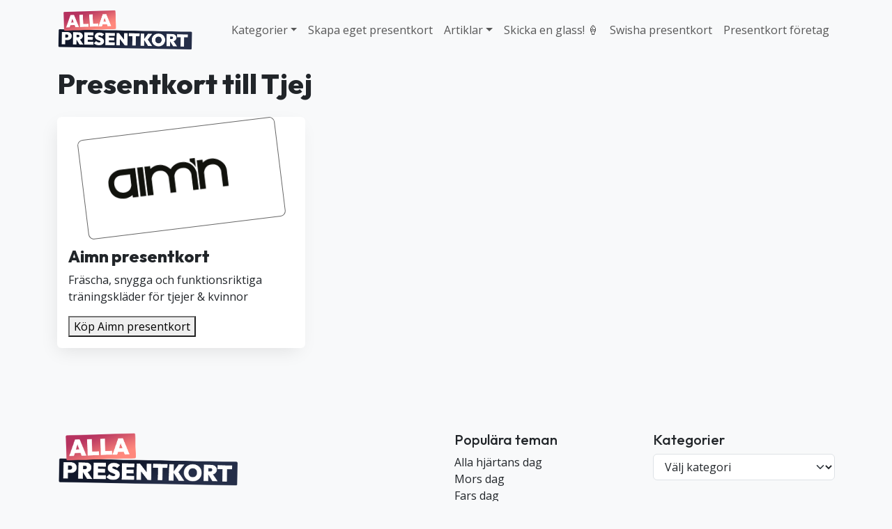

--- FILE ---
content_type: text/html; charset=UTF-8
request_url: https://www.allapresentkort.se/etikett/tjej/
body_size: 9857
content:
<!doctype html>
<html lang="sv-SE">

<head>
  <meta charset="UTF-8">
  <meta name="viewport" content="width=device-width, initial-scale=1">
  <link rel="profile" href="https://gmpg.org/xfn/11">
  <!-- Favicons -->
  <link rel="apple-touch-icon" sizes="180x180" href="https://www.allapresentkort.se/cms/wp-content/themes/bootscore-child-main/img/favicon/apple-touch-icon.png">
  <link rel="icon" type="image/png" sizes="32x32" href="https://www.allapresentkort.se/cms/wp-content/themes/bootscore-child-main/img/favicon/favicon-32x32.png">
  <link rel="icon" type="image/png" sizes="16x16" href="https://www.allapresentkort.se/cms/wp-content/themes/bootscore-child-main/img/favicon/favicon-16x16.png">
  <link rel="manifest" href="https://www.allapresentkort.se/cms/wp-content/themes/bootscore-child-main/img/favicon/site.webmanifest">
  <link rel="mask-icon" href="https://www.allapresentkort.se/cms/wp-content/themes/bootscore-child-main/img/favicon/safari-pinned-tab.svg" color="#0d6efd">
  <meta name="msapplication-TileColor" content="#ffffff">
  <meta name="theme-color" content="#ffffff">

  <link rel="preconnect" href="https://fonts.googleapis.com">
  <link rel="preconnect" href="https://fonts.gstatic.com" crossorigin>
  <!-- <link href="https://fonts.googleapis.com/css2?family=Outfit:wght@100..900&display=swap" rel="stylesheet"> -->
  <link href="https://fonts.googleapis.com/css2?family=Open+Sans:ital,wght@0,300..800;1,300..800&family=Outfit:wght@100..900&display=swap" rel="stylesheet">

  <meta name='robots' content='index, follow, max-image-preview:large, max-snippet:-1, max-video-preview:-1' />

	<!-- This site is optimized with the Yoast SEO plugin v22.7 - https://yoast.com/wordpress/plugins/seo/ -->
	<title>Tjej-arkiv - Alla Presentkort</title>
	<link rel="canonical" href="https://www.allapresentkort.se/etikett/tjej/" />
	<meta property="og:locale" content="sv_SE" />
	<meta property="og:type" content="article" />
	<meta property="og:title" content="Tjej-arkiv - Alla Presentkort" />
	<meta property="og:url" content="https://www.allapresentkort.se/etikett/tjej/" />
	<meta property="og:site_name" content="Alla Presentkort" />
	<meta name="twitter:card" content="summary_large_image" />
	<script type="application/ld+json" class="yoast-schema-graph">{"@context":"https://schema.org","@graph":[{"@type":"CollectionPage","@id":"https://www.allapresentkort.se/etikett/tjej/","url":"https://www.allapresentkort.se/etikett/tjej/","name":"Tjej-arkiv - Alla Presentkort","isPartOf":{"@id":"https://www.allapresentkort.se/#website"},"breadcrumb":{"@id":"https://www.allapresentkort.se/etikett/tjej/#breadcrumb"},"inLanguage":"sv-SE"},{"@type":"BreadcrumbList","@id":"https://www.allapresentkort.se/etikett/tjej/#breadcrumb","itemListElement":[{"@type":"ListItem","position":1,"name":"Hem","item":"https://www.allapresentkort.se/"},{"@type":"ListItem","position":2,"name":"Tjej"}]},{"@type":"WebSite","@id":"https://www.allapresentkort.se/#website","url":"https://www.allapresentkort.se/","name":"Alla Presentkort","description":"","potentialAction":[{"@type":"SearchAction","target":{"@type":"EntryPoint","urlTemplate":"https://www.allapresentkort.se/?s={search_term_string}"},"query-input":"required name=search_term_string"}],"inLanguage":"sv-SE"}]}</script>
	<!-- / Yoast SEO plugin. -->


<link rel="alternate" type="application/rss+xml" title="Alla Presentkort &raquo; Webbflöde" href="https://www.allapresentkort.se/feed/" />
<link rel="alternate" type="application/rss+xml" title="Alla Presentkort &raquo; Kommentarsflöde" href="https://www.allapresentkort.se/comments/feed/" />
<link rel="alternate" type="application/rss+xml" title="Alla Presentkort &raquo; etikettflöde för Tjej" href="https://www.allapresentkort.se/etikett/tjej/feed/" />
<style id='wp-img-auto-sizes-contain-inline-css'>
img:is([sizes=auto i],[sizes^="auto," i]){contain-intrinsic-size:3000px 1500px}
/*# sourceURL=wp-img-auto-sizes-contain-inline-css */
</style>
<style id='wp-emoji-styles-inline-css'>

	img.wp-smiley, img.emoji {
		display: inline !important;
		border: none !important;
		box-shadow: none !important;
		height: 1em !important;
		width: 1em !important;
		margin: 0 0.07em !important;
		vertical-align: -0.1em !important;
		background: none !important;
		padding: 0 !important;
	}
/*# sourceURL=wp-emoji-styles-inline-css */
</style>
<style id='wp-block-library-inline-css'>
:root{--wp-block-synced-color:#7a00df;--wp-block-synced-color--rgb:122,0,223;--wp-bound-block-color:var(--wp-block-synced-color);--wp-editor-canvas-background:#ddd;--wp-admin-theme-color:#007cba;--wp-admin-theme-color--rgb:0,124,186;--wp-admin-theme-color-darker-10:#006ba1;--wp-admin-theme-color-darker-10--rgb:0,107,160.5;--wp-admin-theme-color-darker-20:#005a87;--wp-admin-theme-color-darker-20--rgb:0,90,135;--wp-admin-border-width-focus:2px}@media (min-resolution:192dpi){:root{--wp-admin-border-width-focus:1.5px}}.wp-element-button{cursor:pointer}:root .has-very-light-gray-background-color{background-color:#eee}:root .has-very-dark-gray-background-color{background-color:#313131}:root .has-very-light-gray-color{color:#eee}:root .has-very-dark-gray-color{color:#313131}:root .has-vivid-green-cyan-to-vivid-cyan-blue-gradient-background{background:linear-gradient(135deg,#00d084,#0693e3)}:root .has-purple-crush-gradient-background{background:linear-gradient(135deg,#34e2e4,#4721fb 50%,#ab1dfe)}:root .has-hazy-dawn-gradient-background{background:linear-gradient(135deg,#faaca8,#dad0ec)}:root .has-subdued-olive-gradient-background{background:linear-gradient(135deg,#fafae1,#67a671)}:root .has-atomic-cream-gradient-background{background:linear-gradient(135deg,#fdd79a,#004a59)}:root .has-nightshade-gradient-background{background:linear-gradient(135deg,#330968,#31cdcf)}:root .has-midnight-gradient-background{background:linear-gradient(135deg,#020381,#2874fc)}:root{--wp--preset--font-size--normal:16px;--wp--preset--font-size--huge:42px}.has-regular-font-size{font-size:1em}.has-larger-font-size{font-size:2.625em}.has-normal-font-size{font-size:var(--wp--preset--font-size--normal)}.has-huge-font-size{font-size:var(--wp--preset--font-size--huge)}.has-text-align-center{text-align:center}.has-text-align-left{text-align:left}.has-text-align-right{text-align:right}.has-fit-text{white-space:nowrap!important}#end-resizable-editor-section{display:none}.aligncenter{clear:both}.items-justified-left{justify-content:flex-start}.items-justified-center{justify-content:center}.items-justified-right{justify-content:flex-end}.items-justified-space-between{justify-content:space-between}.screen-reader-text{border:0;clip-path:inset(50%);height:1px;margin:-1px;overflow:hidden;padding:0;position:absolute;width:1px;word-wrap:normal!important}.screen-reader-text:focus{background-color:#ddd;clip-path:none;color:#444;display:block;font-size:1em;height:auto;left:5px;line-height:normal;padding:15px 23px 14px;text-decoration:none;top:5px;width:auto;z-index:100000}html :where(.has-border-color){border-style:solid}html :where([style*=border-top-color]){border-top-style:solid}html :where([style*=border-right-color]){border-right-style:solid}html :where([style*=border-bottom-color]){border-bottom-style:solid}html :where([style*=border-left-color]){border-left-style:solid}html :where([style*=border-width]){border-style:solid}html :where([style*=border-top-width]){border-top-style:solid}html :where([style*=border-right-width]){border-right-style:solid}html :where([style*=border-bottom-width]){border-bottom-style:solid}html :where([style*=border-left-width]){border-left-style:solid}html :where(img[class*=wp-image-]){height:auto;max-width:100%}:where(figure){margin:0 0 1em}html :where(.is-position-sticky){--wp-admin--admin-bar--position-offset:var(--wp-admin--admin-bar--height,0px)}@media screen and (max-width:600px){html :where(.is-position-sticky){--wp-admin--admin-bar--position-offset:0px}}

/*# sourceURL=wp-block-library-inline-css */
</style><style id='global-styles-inline-css'>
:root{--wp--preset--aspect-ratio--square: 1;--wp--preset--aspect-ratio--4-3: 4/3;--wp--preset--aspect-ratio--3-4: 3/4;--wp--preset--aspect-ratio--3-2: 3/2;--wp--preset--aspect-ratio--2-3: 2/3;--wp--preset--aspect-ratio--16-9: 16/9;--wp--preset--aspect-ratio--9-16: 9/16;--wp--preset--color--black: #000000;--wp--preset--color--cyan-bluish-gray: #abb8c3;--wp--preset--color--white: #ffffff;--wp--preset--color--pale-pink: #f78da7;--wp--preset--color--vivid-red: #cf2e2e;--wp--preset--color--luminous-vivid-orange: #ff6900;--wp--preset--color--luminous-vivid-amber: #fcb900;--wp--preset--color--light-green-cyan: #7bdcb5;--wp--preset--color--vivid-green-cyan: #00d084;--wp--preset--color--pale-cyan-blue: #8ed1fc;--wp--preset--color--vivid-cyan-blue: #0693e3;--wp--preset--color--vivid-purple: #9b51e0;--wp--preset--gradient--vivid-cyan-blue-to-vivid-purple: linear-gradient(135deg,rgb(6,147,227) 0%,rgb(155,81,224) 100%);--wp--preset--gradient--light-green-cyan-to-vivid-green-cyan: linear-gradient(135deg,rgb(122,220,180) 0%,rgb(0,208,130) 100%);--wp--preset--gradient--luminous-vivid-amber-to-luminous-vivid-orange: linear-gradient(135deg,rgb(252,185,0) 0%,rgb(255,105,0) 100%);--wp--preset--gradient--luminous-vivid-orange-to-vivid-red: linear-gradient(135deg,rgb(255,105,0) 0%,rgb(207,46,46) 100%);--wp--preset--gradient--very-light-gray-to-cyan-bluish-gray: linear-gradient(135deg,rgb(238,238,238) 0%,rgb(169,184,195) 100%);--wp--preset--gradient--cool-to-warm-spectrum: linear-gradient(135deg,rgb(74,234,220) 0%,rgb(151,120,209) 20%,rgb(207,42,186) 40%,rgb(238,44,130) 60%,rgb(251,105,98) 80%,rgb(254,248,76) 100%);--wp--preset--gradient--blush-light-purple: linear-gradient(135deg,rgb(255,206,236) 0%,rgb(152,150,240) 100%);--wp--preset--gradient--blush-bordeaux: linear-gradient(135deg,rgb(254,205,165) 0%,rgb(254,45,45) 50%,rgb(107,0,62) 100%);--wp--preset--gradient--luminous-dusk: linear-gradient(135deg,rgb(255,203,112) 0%,rgb(199,81,192) 50%,rgb(65,88,208) 100%);--wp--preset--gradient--pale-ocean: linear-gradient(135deg,rgb(255,245,203) 0%,rgb(182,227,212) 50%,rgb(51,167,181) 100%);--wp--preset--gradient--electric-grass: linear-gradient(135deg,rgb(202,248,128) 0%,rgb(113,206,126) 100%);--wp--preset--gradient--midnight: linear-gradient(135deg,rgb(2,3,129) 0%,rgb(40,116,252) 100%);--wp--preset--font-size--small: 13px;--wp--preset--font-size--medium: 20px;--wp--preset--font-size--large: 36px;--wp--preset--font-size--x-large: 42px;--wp--preset--spacing--20: 0.44rem;--wp--preset--spacing--30: 0.67rem;--wp--preset--spacing--40: 1rem;--wp--preset--spacing--50: 1.5rem;--wp--preset--spacing--60: 2.25rem;--wp--preset--spacing--70: 3.38rem;--wp--preset--spacing--80: 5.06rem;--wp--preset--shadow--natural: 6px 6px 9px rgba(0, 0, 0, 0.2);--wp--preset--shadow--deep: 12px 12px 50px rgba(0, 0, 0, 0.4);--wp--preset--shadow--sharp: 6px 6px 0px rgba(0, 0, 0, 0.2);--wp--preset--shadow--outlined: 6px 6px 0px -3px rgb(255, 255, 255), 6px 6px rgb(0, 0, 0);--wp--preset--shadow--crisp: 6px 6px 0px rgb(0, 0, 0);}:where(.is-layout-flex){gap: 0.5em;}:where(.is-layout-grid){gap: 0.5em;}body .is-layout-flex{display: flex;}.is-layout-flex{flex-wrap: wrap;align-items: center;}.is-layout-flex > :is(*, div){margin: 0;}body .is-layout-grid{display: grid;}.is-layout-grid > :is(*, div){margin: 0;}:where(.wp-block-columns.is-layout-flex){gap: 2em;}:where(.wp-block-columns.is-layout-grid){gap: 2em;}:where(.wp-block-post-template.is-layout-flex){gap: 1.25em;}:where(.wp-block-post-template.is-layout-grid){gap: 1.25em;}.has-black-color{color: var(--wp--preset--color--black) !important;}.has-cyan-bluish-gray-color{color: var(--wp--preset--color--cyan-bluish-gray) !important;}.has-white-color{color: var(--wp--preset--color--white) !important;}.has-pale-pink-color{color: var(--wp--preset--color--pale-pink) !important;}.has-vivid-red-color{color: var(--wp--preset--color--vivid-red) !important;}.has-luminous-vivid-orange-color{color: var(--wp--preset--color--luminous-vivid-orange) !important;}.has-luminous-vivid-amber-color{color: var(--wp--preset--color--luminous-vivid-amber) !important;}.has-light-green-cyan-color{color: var(--wp--preset--color--light-green-cyan) !important;}.has-vivid-green-cyan-color{color: var(--wp--preset--color--vivid-green-cyan) !important;}.has-pale-cyan-blue-color{color: var(--wp--preset--color--pale-cyan-blue) !important;}.has-vivid-cyan-blue-color{color: var(--wp--preset--color--vivid-cyan-blue) !important;}.has-vivid-purple-color{color: var(--wp--preset--color--vivid-purple) !important;}.has-black-background-color{background-color: var(--wp--preset--color--black) !important;}.has-cyan-bluish-gray-background-color{background-color: var(--wp--preset--color--cyan-bluish-gray) !important;}.has-white-background-color{background-color: var(--wp--preset--color--white) !important;}.has-pale-pink-background-color{background-color: var(--wp--preset--color--pale-pink) !important;}.has-vivid-red-background-color{background-color: var(--wp--preset--color--vivid-red) !important;}.has-luminous-vivid-orange-background-color{background-color: var(--wp--preset--color--luminous-vivid-orange) !important;}.has-luminous-vivid-amber-background-color{background-color: var(--wp--preset--color--luminous-vivid-amber) !important;}.has-light-green-cyan-background-color{background-color: var(--wp--preset--color--light-green-cyan) !important;}.has-vivid-green-cyan-background-color{background-color: var(--wp--preset--color--vivid-green-cyan) !important;}.has-pale-cyan-blue-background-color{background-color: var(--wp--preset--color--pale-cyan-blue) !important;}.has-vivid-cyan-blue-background-color{background-color: var(--wp--preset--color--vivid-cyan-blue) !important;}.has-vivid-purple-background-color{background-color: var(--wp--preset--color--vivid-purple) !important;}.has-black-border-color{border-color: var(--wp--preset--color--black) !important;}.has-cyan-bluish-gray-border-color{border-color: var(--wp--preset--color--cyan-bluish-gray) !important;}.has-white-border-color{border-color: var(--wp--preset--color--white) !important;}.has-pale-pink-border-color{border-color: var(--wp--preset--color--pale-pink) !important;}.has-vivid-red-border-color{border-color: var(--wp--preset--color--vivid-red) !important;}.has-luminous-vivid-orange-border-color{border-color: var(--wp--preset--color--luminous-vivid-orange) !important;}.has-luminous-vivid-amber-border-color{border-color: var(--wp--preset--color--luminous-vivid-amber) !important;}.has-light-green-cyan-border-color{border-color: var(--wp--preset--color--light-green-cyan) !important;}.has-vivid-green-cyan-border-color{border-color: var(--wp--preset--color--vivid-green-cyan) !important;}.has-pale-cyan-blue-border-color{border-color: var(--wp--preset--color--pale-cyan-blue) !important;}.has-vivid-cyan-blue-border-color{border-color: var(--wp--preset--color--vivid-cyan-blue) !important;}.has-vivid-purple-border-color{border-color: var(--wp--preset--color--vivid-purple) !important;}.has-vivid-cyan-blue-to-vivid-purple-gradient-background{background: var(--wp--preset--gradient--vivid-cyan-blue-to-vivid-purple) !important;}.has-light-green-cyan-to-vivid-green-cyan-gradient-background{background: var(--wp--preset--gradient--light-green-cyan-to-vivid-green-cyan) !important;}.has-luminous-vivid-amber-to-luminous-vivid-orange-gradient-background{background: var(--wp--preset--gradient--luminous-vivid-amber-to-luminous-vivid-orange) !important;}.has-luminous-vivid-orange-to-vivid-red-gradient-background{background: var(--wp--preset--gradient--luminous-vivid-orange-to-vivid-red) !important;}.has-very-light-gray-to-cyan-bluish-gray-gradient-background{background: var(--wp--preset--gradient--very-light-gray-to-cyan-bluish-gray) !important;}.has-cool-to-warm-spectrum-gradient-background{background: var(--wp--preset--gradient--cool-to-warm-spectrum) !important;}.has-blush-light-purple-gradient-background{background: var(--wp--preset--gradient--blush-light-purple) !important;}.has-blush-bordeaux-gradient-background{background: var(--wp--preset--gradient--blush-bordeaux) !important;}.has-luminous-dusk-gradient-background{background: var(--wp--preset--gradient--luminous-dusk) !important;}.has-pale-ocean-gradient-background{background: var(--wp--preset--gradient--pale-ocean) !important;}.has-electric-grass-gradient-background{background: var(--wp--preset--gradient--electric-grass) !important;}.has-midnight-gradient-background{background: var(--wp--preset--gradient--midnight) !important;}.has-small-font-size{font-size: var(--wp--preset--font-size--small) !important;}.has-medium-font-size{font-size: var(--wp--preset--font-size--medium) !important;}.has-large-font-size{font-size: var(--wp--preset--font-size--large) !important;}.has-x-large-font-size{font-size: var(--wp--preset--font-size--x-large) !important;}
/*# sourceURL=global-styles-inline-css */
</style>

<style id='classic-theme-styles-inline-css'>
/*! This file is auto-generated */
.wp-block-button__link{color:#fff;background-color:#32373c;border-radius:9999px;box-shadow:none;text-decoration:none;padding:calc(.667em + 2px) calc(1.333em + 2px);font-size:1.125em}.wp-block-file__button{background:#32373c;color:#fff;text-decoration:none}
/*# sourceURL=/wp-includes/css/classic-themes.min.css */
</style>
<link rel='stylesheet' id='parent-style-css' href='https://www.allapresentkort.se/cms/wp-content/themes/bootscore-main/style.css?ver=6.9' media='all' />
<link rel='stylesheet' id='main-css' href='https://www.allapresentkort.se/cms/wp-content/themes/bootscore-child-main/css/main.css?ver=202403211353' media='all' />
<link rel='stylesheet' id='bootscore-style-css' href='https://www.allapresentkort.se/cms/wp-content/themes/bootscore-child-main/style.css?ver=202404040922' media='all' />
<link rel='stylesheet' id='fontawesome-css' onload="if(media!='all')media='all'" href='https://www.allapresentkort.se/cms/wp-content/themes/bootscore-main/fontawesome/css/all.min.css?ver=202403211132' media='all' />
<script src="https://www.allapresentkort.se/cms/wp-includes/js/jquery/jquery.min.js?ver=3.7.1" id="jquery-core-js"></script>
<script src="https://www.allapresentkort.se/cms/wp-includes/js/jquery/jquery-migrate.min.js?ver=3.4.1" id="jquery-migrate-js"></script>
<link rel="https://api.w.org/" href="https://www.allapresentkort.se/wp-json/" /><link rel="alternate" title="JSON" type="application/json" href="https://www.allapresentkort.se/wp-json/wp/v2/tags/20" /><link rel="EditURI" type="application/rsd+xml" title="RSD" href="https://www.allapresentkort.se/cms/xmlrpc.php?rsd" />
<meta name="generator" content="WordPress 6.9" />

  <!-- Google tag (gtag.js) -->
  <script async src="https://www.googletagmanager.com/gtag/js?id=G-C8DYKPZ2MR"></script>
  <script>
    window.dataLayer = window.dataLayer || [];
    function gtag(){dataLayer.push(arguments);}
    gtag('js', new Date());

    gtag('config', 'G-C8DYKPZ2MR');
  </script>

</head>

<body class="archive tag tag-tjej tag-20 wp-theme-bootscore-main wp-child-theme-bootscore-child-main hfeed">


<div id="page" class="site">

  <header id="masthead" class="site-header">

    <div class="fixed-top bg-body-tertiary">

      <nav id="nav-main" class="navbar navbar-expand-lg">

        <div class="container">

          <!-- Navbar Brand -->
          <a class="navbar-brand xs d-md-none" href="https://www.allapresentkort.se"><img src="/gfx/allapresentkort-logo.png" alt="alla presentkort" style="max-height: 40px;" class="logo xs"></a>
          <a class="navbar-brand md d-none d-md-block" href="https://www.allapresentkort.se"><img src="/gfx/allapresentkort-logo.png" alt="alla presentkort" class="logo md" style="max-height:60px;"></a>

          <!-- Offcanvas Navbar -->
          <div class="offcanvas offcanvas-end" tabindex="-1" id="offcanvas-navbar">
            <div class="offcanvas-header">
              <span class="h5 offcanvas-title">Meny</span>
              <button type="button" class="btn-close text-reset" data-bs-dismiss="offcanvas" aria-label="Close"></button>
            </div>
            <div class="offcanvas-body">

              <!-- Bootstrap 5 Nav Walker Main Menu -->
              <ul id="bootscore-navbar" class="navbar-nav ms-auto "><li  id="menu-item-65" class="menu-item menu-item-type-custom menu-item-object-custom menu-item-has-children dropdown nav-item nav-item-65"><a href="#" class="nav-link  dropdown-toggle" data-bs-toggle="dropdown" aria-haspopup="true" aria-expanded="false">Kategorier</a>
<ul class="dropdown-menu  depth_0">
	<li  id="menu-item-68" class="menu-item menu-item-type-taxonomy menu-item-object-category nav-item nav-item-68"><a href="https://www.allapresentkort.se/kategori/barn-baby/" class="dropdown-item ">Barn &amp; Baby</a></li>
	<li  id="menu-item-399" class="menu-item menu-item-type-taxonomy menu-item-object-category nav-item nav-item-399"><a href="https://www.allapresentkort.se/kategori/blommor/" class="dropdown-item ">Blommor</a></li>
	<li  id="menu-item-398" class="menu-item menu-item-type-taxonomy menu-item-object-category nav-item nav-item-398"><a href="https://www.allapresentkort.se/kategori/bil-motor/" class="dropdown-item ">Bil &amp; Motor</a></li>
	<li  id="menu-item-67" class="menu-item menu-item-type-taxonomy menu-item-object-category nav-item nav-item-67"><a href="https://www.allapresentkort.se/kategori/bocker-tidningar/" class="dropdown-item ">Böcker &amp; tidningar</a></li>
	<li  id="menu-item-400" class="menu-item menu-item-type-taxonomy menu-item-object-category nav-item nav-item-400"><a href="https://www.allapresentkort.se/kategori/film-musik/" class="dropdown-item ">Film &amp; Musik</a></li>
	<li  id="menu-item-401" class="menu-item menu-item-type-taxonomy menu-item-object-category nav-item nav-item-401"><a href="https://www.allapresentkort.se/kategori/foto/" class="dropdown-item ">Foto</a></li>
	<li  id="menu-item-403" class="menu-item menu-item-type-taxonomy menu-item-object-category nav-item nav-item-403"><a href="https://www.allapresentkort.se/kategori/hemelektronik/" class="dropdown-item ">Hemelektronik</a></li>
	<li  id="menu-item-404" class="menu-item menu-item-type-taxonomy menu-item-object-category nav-item nav-item-404"><a href="https://www.allapresentkort.se/kategori/hus-hem/" class="dropdown-item ">Hus &amp; Hem</a></li>
	<li  id="menu-item-402" class="menu-item menu-item-type-taxonomy menu-item-object-category nav-item nav-item-402"><a href="https://www.allapresentkort.se/kategori/halsa-skonhet/" class="dropdown-item ">Hälsa &amp; Skönhet</a></li>
	<li  id="menu-item-406" class="menu-item menu-item-type-taxonomy menu-item-object-category nav-item nav-item-406"><a href="https://www.allapresentkort.se/kategori/klader-accessoarer/" class="dropdown-item ">Kläder &amp; Accessoarer</a></li>
	<li  id="menu-item-66" class="menu-item menu-item-type-taxonomy menu-item-object-category nav-item nav-item-66"><a href="https://www.allapresentkort.se/kategori/kultur-noje/" class="dropdown-item ">Kultur &amp; nöje</a></li>
	<li  id="menu-item-407" class="menu-item menu-item-type-taxonomy menu-item-object-category nav-item nav-item-407"><a href="https://www.allapresentkort.se/kategori/mat-dryck/" class="dropdown-item ">Mat &amp; Dryck</a></li>
	<li  id="menu-item-408" class="menu-item menu-item-type-taxonomy menu-item-object-category nav-item nav-item-408"><a href="https://www.allapresentkort.se/kategori/mobler-heminredning/" class="dropdown-item ">Möbler &amp; Heminredning</a></li>
	<li  id="menu-item-409" class="menu-item menu-item-type-taxonomy menu-item-object-category nav-item nav-item-409"><a href="https://www.allapresentkort.se/kategori/presenter/" class="dropdown-item ">Presenter</a></li>
	<li  id="menu-item-412" class="menu-item menu-item-type-taxonomy menu-item-object-category nav-item nav-item-412"><a href="https://www.allapresentkort.se/kategori/smycken-klockor/" class="dropdown-item ">Smycken &amp; Klockor</a></li>
	<li  id="menu-item-414" class="menu-item menu-item-type-taxonomy menu-item-object-category nav-item nav-item-414"><a href="https://www.allapresentkort.se/kategori/sport-fritid/" class="dropdown-item ">Sport &amp; Fritid</a></li>
	<li  id="menu-item-413" class="menu-item menu-item-type-taxonomy menu-item-object-category nav-item nav-item-413"><a href="https://www.allapresentkort.se/kategori/spel-leksaker/" class="dropdown-item ">Spel &amp; Leksaker</a></li>
	<li  id="menu-item-415" class="menu-item menu-item-type-taxonomy menu-item-object-category nav-item nav-item-415"><a href="https://www.allapresentkort.se/kategori/upplevelser/" class="dropdown-item ">Upplevelser</a></li>
</ul>
</li>
<li  id="menu-item-420" class="menu-item menu-item-type-post_type menu-item-object-page nav-item nav-item-420"><a href="https://www.allapresentkort.se/eget-presentkort/" class="nav-link ">Skapa eget presentkort</a></li>
<li  id="menu-item-434" class="menu-item menu-item-type-custom menu-item-object-custom menu-item-has-children dropdown nav-item nav-item-434"><a href="#" class="nav-link  dropdown-toggle" data-bs-toggle="dropdown" aria-haspopup="true" aria-expanded="false">Artiklar</a>
<ul class="dropdown-menu  depth_0">
	<li  id="menu-item-474" class="menu-item menu-item-type-post_type menu-item-object-page nav-item nav-item-474"><a href="https://www.allapresentkort.se/hur-lange-ar-ett-presentkort-giltigt/" class="dropdown-item ">Hur länge är ett presentkort giltigt?</a></li>
	<li  id="menu-item-467" class="menu-item menu-item-type-post_type menu-item-object-page nav-item nav-item-467"><a href="https://www.allapresentkort.se/presentkort-pa-spelvaluta/" class="dropdown-item ">Presentkort på spelvaluta</a></li>
	<li  id="menu-item-430" class="menu-item menu-item-type-post_type menu-item-object-page nav-item nav-item-430"><a href="https://www.allapresentkort.se/presentkort-via-sms/" class="dropdown-item ">Presentkort via SMS</a></li>
	<li  id="menu-item-504" class="menu-item menu-item-type-post_type menu-item-object-page nav-item nav-item-504"><a href="https://www.allapresentkort.se/presentkort-glass/" class="dropdown-item ">Presentkort glass</a></li>
	<li  id="menu-item-429" class="menu-item menu-item-type-post_type menu-item-object-page nav-item nav-item-429"><a href="https://www.allapresentkort.se/superpresentkortet/" class="dropdown-item ">Superpresentkortet</a></li>
	<li  id="menu-item-431" class="menu-item menu-item-type-post_type menu-item-object-page nav-item nav-item-431"><a href="https://www.allapresentkort.se/valj-ratt-presentkort/" class="dropdown-item ">Välj rätt presentkort</a></li>
</ul>
</li>
<li  id="menu-item-503" class="menu-item menu-item-type-post_type menu-item-object-page nav-item nav-item-503"><a href="https://www.allapresentkort.se/presentkort-glass/" class="nav-link ">Skicka en glass! 🍦</a></li>
<li  id="menu-item-518" class="menu-item menu-item-type-post_type menu-item-object-page nav-item nav-item-518"><a href="https://www.allapresentkort.se/swisha-ett-presentkort/" class="nav-link ">Swisha presentkort</a></li>
<li  id="menu-item-543" class="menu-item menu-item-type-post_type menu-item-object-page nav-item nav-item-543"><a href="https://www.allapresentkort.se/presentkort-foretag/" class="nav-link ">Presentkort företag</a></li>
</ul>
              <!-- Top Nav 2 Widget -->
              
            </div>
          </div>

          <div class="header-actions d-flex align-items-center">

            <!-- Top Nav Widget -->
            
            

<!-- Searchform large -->

<!-- Search toggler mobile -->

            <!-- Navbar Toggler -->
            <button class="btn btn-outline-secondary d-lg-none ms-1 ms-md-2" type="button" data-bs-toggle="offcanvas" data-bs-target="#offcanvas-navbar" aria-controls="offcanvas-navbar">
              <i class="fa-solid fa-bars"></i><span class="visually-hidden-focusable">Meny</span>
            </button>

          </div><!-- .header-actions -->

        </div><!-- bootscore_container_class(); -->

      </nav><!-- .navbar -->

      
<!-- Top Nav Search Mobile Collapse -->

    </div><!-- .fixed-top .bg-light -->

    <!-- Offcanvas User and Cart -->
    
  </header><!-- #masthead -->
<div id="content" class="site-content container py-5 mt-5">
  <div id="primary" class="content-area">

    
    <main id="main" class="site-main">


      




      <header class="page-header mb-4">
        <h1>Presentkort till Tjej</h1>
              </header>

      <div class="row">
                      

                
          
            <div class="col-6 col-md-6 col-lg-4 col-xxl-3 mb-4">

              <div class="card h-100 ettkort">

<div class="presentkortgen" style="min-height: 100px; margin-top: 1em; margin-left: 10%; margin-right: 10%;">

  <div class="presentkortcard" style="width: 100%; height: 9em; padding: 2em;
  position:relative; float: left;  padding-top: 20px; transform: rotate(-7deg); background-color: red;
  -webkit-border-radius: 8px;
  -moz-border-radius: 8px;
  border-radius: 8px;
  border: 1px solid #666;
  margin-bottom: 10px;


/*  box-shadow: rgba(0, 0, 0, 0.15) 0px 15px 25px, rgba(0, 0, 0, 0.05) 0px 5px 10px; */
/*box-shadow: rgba(0, 0, 0, 0.45) 0px 25px 20px -20px; */


background-color: #fff;
  ">

<img class="pkortlogo" src="https://www.allapresentkort.se/cms/wp-content/uploads/2024/04/aimn-logo.png" style="width: auto; height: auto; top: 25%; left: 25%; max-width: 180px; max-height: 100px;"/>


  </div>

</div>



<!--
                -->

                


<!--<div style="position:absolute; top: 10px; right: 10px;">
                <img src="/gfx/fastdelivery.png" alt="direktleverans" style="max-height: 40px; max-width: 40px;"/>
</div>
-->



                <div class="card-body d-flex flex-column">


                  
                  <a class="text-body text-decoration-none" href="https://www.allapresentkort.se/presentkort/aimn/">
                    <h2 class="blog-post-title h5">Aimn presentkort</h2>                  </a>

                  <p class="card-text">
                    <a class="text-body text-decoration-none" href="https://www.allapresentkort.se/presentkort/aimn/">
                      Fräscha, snygga och funktionsriktiga träningskläder för tjejer & kvinnor                    </a>
                  </p>

                  





                  <p class="card-text mt-auto">


                    <a class="read-more" href="https://www.allapresentkort.se/presentkort/aimn/">
                      <button type="button" class="btn btn-dark">Köp Aimn presentkort</button>
                    </a>

                      
                  </p>

                  
                </div>

              </div>

            </div>

                  
      </div>

      <footer class="entry-footer">
              </footer>

    </main>

  </div>
</div>

<footer>

  <div class="bootscore-footer bg-body-tertiary pt-5 pb-3">
    <div class="container">

      <!-- Top Footer Widget -->
      
      <div class="row">

        <!-- Footer 1 Widget -->
        <div class="col-6 col-md-6 col-lg-3">
                      <div class="footer_widget mb-4"><a href="/"><img class="image " src="/gfx/allapresentkort-logo.png" alt="Alla Presentkort" width="775" height="239" decoding="async" loading="lazy" /></a></div><div class="footer_widget mb-4">			<div class="textwidget"><p><a href="https://www.allapresentkort.se/integritetspolicy/">Cookies &amp; Personuppgifter</a><br />
<a href="https://www.allapresentkort.se/fragor-svar/">Frågor &amp; Svar</a><br />
<a href="/om/">Om oss</a></p>
</div>
		</div>                  </div>

        <!-- Footer 2 Widget -->
        <div class="col-6 col-md-6 col-lg-3">
                  </div>

        <!-- Footer 3 Widget -->
        <div class="col-6 col-md-6 col-lg-3">
                      <div class="footer_widget mb-4"><h2 class="widget-title h5">Populära teman</h2>			<div class="textwidget"><ul>
<li>Alla hjärtans dag</li>
<li>Mors dag</li>
<li>Fars dag</li>
<li>Studenten/Examen</li>
<li>Födelsedag</li>
<li>Julklapp</li>
</ul>
</div>
		</div>                  </div>

        <!-- Footer 4 Widget -->
        <div class="col-6 col-md-6 col-lg-3">
                      <div class="footer_widget mb-4"><h2 class="widget-title h5">Kategorier</h2><form action="https://www.allapresentkort.se" method="get"><label class="screen-reader-text" for="cat">Kategorier</label><select  name='cat' id='cat' class='postform'>
	<option value='-1'>Välj kategori</option>
	<option class="level-0" value="5">Barn &amp; Baby&nbsp;&nbsp;(9)</option>
	<option class="level-0" value="6">Bil &amp; Motor&nbsp;&nbsp;(4)</option>
	<option class="level-0" value="23">Blommor&nbsp;&nbsp;(2)</option>
	<option class="level-0" value="3">Böcker &amp; tidningar&nbsp;&nbsp;(5)</option>
	<option class="level-0" value="38">Film &amp; Musik&nbsp;&nbsp;(5)</option>
	<option class="level-0" value="36">Foto&nbsp;&nbsp;(2)</option>
	<option class="level-0" value="48">Gaming&nbsp;&nbsp;(5)</option>
	<option class="level-0" value="8">Hälsa &amp; Skönhet&nbsp;&nbsp;(9)</option>
	<option class="level-0" value="13">Hemelektronik&nbsp;&nbsp;(8)</option>
	<option class="level-0" value="7">Hus &amp; Hem&nbsp;&nbsp;(17)</option>
	<option class="level-0" value="37">Husdjur&nbsp;&nbsp;(2)</option>
	<option class="level-0" value="12">Kläder &amp; Accessoarer&nbsp;&nbsp;(8)</option>
	<option class="level-0" value="4">Kultur &amp; nöje&nbsp;&nbsp;(9)</option>
	<option class="level-0" value="9">Mat &amp; Dryck&nbsp;&nbsp;(4)</option>
	<option class="level-0" value="28">Möbler &amp; Heminredning&nbsp;&nbsp;(9)</option>
	<option class="level-0" value="22">Presenter&nbsp;&nbsp;(7)</option>
	<option class="level-0" value="39">Prylar&nbsp;&nbsp;(1)</option>
	<option class="level-0" value="40">Resor&nbsp;&nbsp;(2)</option>
	<option class="level-0" value="35">Smycken &amp; Klockor&nbsp;&nbsp;(2)</option>
	<option class="level-0" value="14">Spel &amp; Leksaker&nbsp;&nbsp;(14)</option>
	<option class="level-0" value="11">Sport &amp; Fritid&nbsp;&nbsp;(12)</option>
	<option class="level-0" value="10">Upplevelser&nbsp;&nbsp;(5)</option>
</select>
</form><script>
( ( dropdownId ) => {
	const dropdown = document.getElementById( dropdownId );
	function onSelectChange() {
		setTimeout( () => {
			if ( 'escape' === dropdown.dataset.lastkey ) {
				return;
			}
			if ( dropdown.value && parseInt( dropdown.value ) > 0 && dropdown instanceof HTMLSelectElement ) {
				dropdown.parentElement.submit();
			}
		}, 250 );
	}
	function onKeyUp( event ) {
		if ( 'Escape' === event.key ) {
			dropdown.dataset.lastkey = 'escape';
		} else {
			delete dropdown.dataset.lastkey;
		}
	}
	function onClick() {
		delete dropdown.dataset.lastkey;
	}
	dropdown.addEventListener( 'keyup', onKeyUp );
	dropdown.addEventListener( 'click', onClick );
	dropdown.addEventListener( 'change', onSelectChange );
})( "cat" );

//# sourceURL=WP_Widget_Categories%3A%3Awidget
</script>
</div>                  </div>

      </div>

      <!-- Bootstrap 5 Nav Walker Footer Menu -->
      
    </div>
  </div>

  <div class="bootscore-info bg-body-tertiary text-body-tertiary border-top py-2 text-center">
    <div class="container">
            <small class="bootscore-copyright"><span class="cr-symbol">&copy;</span>&nbsp;2026 Alla Presentkort</small>
    </div>
  </div>

</footer>

<!-- To top button -->
<a href="#" class="btn btn-primary shadow top-button position-fixed zi-1020"><i class="fa-solid fa-chevron-up"></i><span class="visually-hidden-focusable">To top</span></a>

</div><!-- #page -->

<script type="speculationrules">
{"prefetch":[{"source":"document","where":{"and":[{"href_matches":"/*"},{"not":{"href_matches":["/cms/wp-*.php","/cms/wp-admin/*","/cms/wp-content/uploads/*","/cms/wp-content/*","/cms/wp-content/plugins/*","/cms/wp-content/themes/bootscore-child-main/*","/cms/wp-content/themes/bootscore-main/*","/*\\?(.+)"]}},{"not":{"selector_matches":"a[rel~=\"nofollow\"]"}},{"not":{"selector_matches":".no-prefetch, .no-prefetch a"}}]},"eagerness":"conservative"}]}
</script>
<script src="https://www.allapresentkort.se/cms/wp-content/themes/bootscore-child-main/js/custom.js?ver=6.9" id="custom-js-js"></script>
<script src="https://www.allapresentkort.se/cms/wp-content/themes/bootscore-main/js/lib/bootstrap.bundle.min.js?ver=202403211132" id="bootstrap-js"></script>
<script src="https://www.allapresentkort.se/cms/wp-content/themes/bootscore-main/js/theme.js?ver=202403211132" id="bootscore-script-js"></script>
<script id="wp-emoji-settings" type="application/json">
{"baseUrl":"https://s.w.org/images/core/emoji/17.0.2/72x72/","ext":".png","svgUrl":"https://s.w.org/images/core/emoji/17.0.2/svg/","svgExt":".svg","source":{"concatemoji":"https://www.allapresentkort.se/cms/wp-includes/js/wp-emoji-release.min.js?ver=6.9"}}
</script>
<script type="module">
/*! This file is auto-generated */
const a=JSON.parse(document.getElementById("wp-emoji-settings").textContent),o=(window._wpemojiSettings=a,"wpEmojiSettingsSupports"),s=["flag","emoji"];function i(e){try{var t={supportTests:e,timestamp:(new Date).valueOf()};sessionStorage.setItem(o,JSON.stringify(t))}catch(e){}}function c(e,t,n){e.clearRect(0,0,e.canvas.width,e.canvas.height),e.fillText(t,0,0);t=new Uint32Array(e.getImageData(0,0,e.canvas.width,e.canvas.height).data);e.clearRect(0,0,e.canvas.width,e.canvas.height),e.fillText(n,0,0);const a=new Uint32Array(e.getImageData(0,0,e.canvas.width,e.canvas.height).data);return t.every((e,t)=>e===a[t])}function p(e,t){e.clearRect(0,0,e.canvas.width,e.canvas.height),e.fillText(t,0,0);var n=e.getImageData(16,16,1,1);for(let e=0;e<n.data.length;e++)if(0!==n.data[e])return!1;return!0}function u(e,t,n,a){switch(t){case"flag":return n(e,"\ud83c\udff3\ufe0f\u200d\u26a7\ufe0f","\ud83c\udff3\ufe0f\u200b\u26a7\ufe0f")?!1:!n(e,"\ud83c\udde8\ud83c\uddf6","\ud83c\udde8\u200b\ud83c\uddf6")&&!n(e,"\ud83c\udff4\udb40\udc67\udb40\udc62\udb40\udc65\udb40\udc6e\udb40\udc67\udb40\udc7f","\ud83c\udff4\u200b\udb40\udc67\u200b\udb40\udc62\u200b\udb40\udc65\u200b\udb40\udc6e\u200b\udb40\udc67\u200b\udb40\udc7f");case"emoji":return!a(e,"\ud83e\u1fac8")}return!1}function f(e,t,n,a){let r;const o=(r="undefined"!=typeof WorkerGlobalScope&&self instanceof WorkerGlobalScope?new OffscreenCanvas(300,150):document.createElement("canvas")).getContext("2d",{willReadFrequently:!0}),s=(o.textBaseline="top",o.font="600 32px Arial",{});return e.forEach(e=>{s[e]=t(o,e,n,a)}),s}function r(e){var t=document.createElement("script");t.src=e,t.defer=!0,document.head.appendChild(t)}a.supports={everything:!0,everythingExceptFlag:!0},new Promise(t=>{let n=function(){try{var e=JSON.parse(sessionStorage.getItem(o));if("object"==typeof e&&"number"==typeof e.timestamp&&(new Date).valueOf()<e.timestamp+604800&&"object"==typeof e.supportTests)return e.supportTests}catch(e){}return null}();if(!n){if("undefined"!=typeof Worker&&"undefined"!=typeof OffscreenCanvas&&"undefined"!=typeof URL&&URL.createObjectURL&&"undefined"!=typeof Blob)try{var e="postMessage("+f.toString()+"("+[JSON.stringify(s),u.toString(),c.toString(),p.toString()].join(",")+"));",a=new Blob([e],{type:"text/javascript"});const r=new Worker(URL.createObjectURL(a),{name:"wpTestEmojiSupports"});return void(r.onmessage=e=>{i(n=e.data),r.terminate(),t(n)})}catch(e){}i(n=f(s,u,c,p))}t(n)}).then(e=>{for(const n in e)a.supports[n]=e[n],a.supports.everything=a.supports.everything&&a.supports[n],"flag"!==n&&(a.supports.everythingExceptFlag=a.supports.everythingExceptFlag&&a.supports[n]);var t;a.supports.everythingExceptFlag=a.supports.everythingExceptFlag&&!a.supports.flag,a.supports.everything||((t=a.source||{}).concatemoji?r(t.concatemoji):t.wpemoji&&t.twemoji&&(r(t.twemoji),r(t.wpemoji)))});
//# sourceURL=https://www.allapresentkort.se/cms/wp-includes/js/wp-emoji-loader.min.js
</script>


<!-- Start of StatCounter Code for Default Guide -->
<script type="text/javascript">
var sc_project=4876192;
var sc_invisible=1;
var sc_security="e6139202";
var scJsHost = (("https:" == document.location.protocol) ?
"https://secure." : "http://www.");
document.write("<sc"+"ript type='text/javascript' src='" +
scJsHost+
"statcounter.com/counter/counter.js'></"+"script>");
</script>
<noscript><div class="statcounter"><img
class="statcounter"
src="https://c.statcounter.com/4876192/0/e6139202/1/"
alt="web analytics"></div></noscript>
<!-- End of StatCounter Code for Default Guide -->

</body>

</html>


--- FILE ---
content_type: text/css
request_url: https://www.allapresentkort.se/cms/wp-content/themes/bootscore-child-main/style.css?ver=202404040922
body_size: 1476
content:
/*
 Theme Name:   bootScore Child
 Description:  bootScore Child Theme
 Author:       bootScore
 Author URI:   https://bootscore.me
 Template:     bootscore-main
 Version:      5.3.0
 Text Domain:  bootscore
*/

/*
All style editing is done via scss/_bscore_custom.scss
*/

h1,h2,h3,h4,h5{

  font-family: "Outfit", sans-serif;
  font-optical-sizing: auto;
  font-weight: 800;
  font-style: normal;

}

body{
  font-family: "Open Sans", sans-serif;
  font-optical-sizing: auto;
  font-weight: 400;
  font-style: normal;
}

h2.blog-post-title.h5{
  font-weight: 800;
  font-size: 24px;
}



ul.kategorier{
  list-style: none;
  margin: 0;
  padding: 0;
}

ul.kategorier{
	list-style: none;
}

ul.kategorier li{

	padding: 0;
	border-radius: 5px;

}

li.kategori{
  display:inline-block;
  background-color: #000;
  color: #fff;
  padding: 5px 10px 5px 10px;
  margin-right: 5px;
  margin-bottom: 5px;

}

ul.kategorier li.cat-item{
  display:inline-block;
  background-color: #000;
  color: #fff;
  padding: 1em;
  margin-right: 5px;
  margin-bottom: 5px;


}

ul.kategorier li.cat-item a{
  color: #fff;
  text-decoration: none;
  font-size: 1.5em;
  font-weight: bold;
}

ul.kategorier{
  margin: 0;
  padding: 0;
  list-style: none;
}

li.kategori:hover{
  background-color: darkblue;
}
li.kategori{

  border-radius: 4px;

}

 li.kategori a{
   color: #fff;
   text-decoration: none;
   font-size: 14px;
   font-weight: bold;
 }


body{
  /*background-color: rgba(var(248,249,250,1)) !important; */
  background-color: #f8f9fa;

}


.ettkort{
  border: none !important;
  background: #fff;
  color: #2b2b2b;
  overflow: hidden;
  text-decoration: none;
/*  transition: transform .1s cubic-bezier(.4,0,1,1), box-shadow .1s cubic-bezier(.4,0,1,1);
  box-shadow: -12px 12px 36px 0 rgba(141,151,166,.16); */
  box-shadow: rgba(0, 0, 0, 0.1) -4px 9px 25px -6px;

}
















.static-slider1 {
  font-family: "Montserrat", sans-serif;
	color: #8d97ad;
  font-weight: 300;
}

.static-slider1 h1, .static-slider1 h2, .static-slider1 h3, .static-slider1 h4, .static-slider1 h5, .static-slider1 h6 {
  color: #3e4555;
}

.static-slider1 .title{
		font-weight: 700;
    line-height: 56px;
		font-size: 40px;
}

.static-slider1 .title span{
		/*border-bottom: 3px solid #2cdd9b; */
    border-bottom: 3px solid #89216b;
}

@media (max-width:767px) {
	.static-slider1 .title{
			font-weight: 700;
			line-height: 36px;
			font-size: 24px;
	}
}

.static-slider1 .btn-success-gradiant {
		background: #2cdd9b;
    background: -webkit-linear-gradient(legacy-direction(to right), #2cdd9b 0%, #1dc8cc 100%);
    background: -webkit-gradient(linear, left top, right top, from(#2cdd9b), to(#1dc8cc));
    background: -webkit-linear-gradient(left, #2cdd9b 0%, #1dc8cc 100%);
    background: -o-linear-gradient(left, #2cdd9b 0%, #1dc8cc 100%);
    background: linear-gradient(to right, #2cdd9b 0%, #1dc8cc 100%);
}

.static-slider1 .btn-success-gradiant:hover {
		background: #1dc8cc;
    background: -webkit-linear-gradient(legacy-direction(to right), #1dc8cc 0%, #2cdd9b 100%);
    background: -webkit-gradient(linear, left top, right top, from(#1dc8cc), to(#2cdd9b));
    background: -webkit-linear-gradient(left, #1dc8cc 0%, #2cdd9b 100%);
    background: -o-linear-gradient(left, #1dc8cc 0%, #2cdd9b 100%);
    background: linear-gradient(to right, #1dc8cc 0%, #2cdd9b 100%);
}

.static-slider1 .btn-md {
    padding: 15px 45px;
    font-size: 16px;
}

.static-slider1 .text-success-gradiant {
  background: #da4453; /* fallback for old browsers */
    background: -webkit-linear-gradient(to left, #da4453, #89216b); /* Chrome 10-25, Safari 5.1-6 */
    background: linear-gradient(to left, #da4453, #89216b); /* W3C, IE 10+/ Edge, Firefox 16+, Chrome 26+, Opera 12+, Safari 7+ */
    -webkit-background-clip: text;
    background-clip: text;
    -webkit-text-fill-color: transparent;
    text-fill-color: transparent;
}




.presentkortcard:after {

/*
      position: absolute;
      width: 80%;
      height: 5%;
      left: 8%;
      border-radius: 90%;
      z-index: -1;
      bottom: 10%;
      content: "";
      box-shadow: 0 40px 24px rgba(0,0,0,0.5);
      */
}




.pkortlogo{
  max-height: 100px;
  text-align: center;
}


.nostyle a{
	text-decoration: none;
	color: #111;
}
.nostyle a:hover{
	text-decoration: underline;
}

@media only screen and (max-width: 600px) {
  img.pkortlogo{
    max-width: 100px !important;
    max-height: 40px !important;
  }
  .presentkortcard{
    height: 5.5em !important;
    padding: 1em !important;
  }
}
